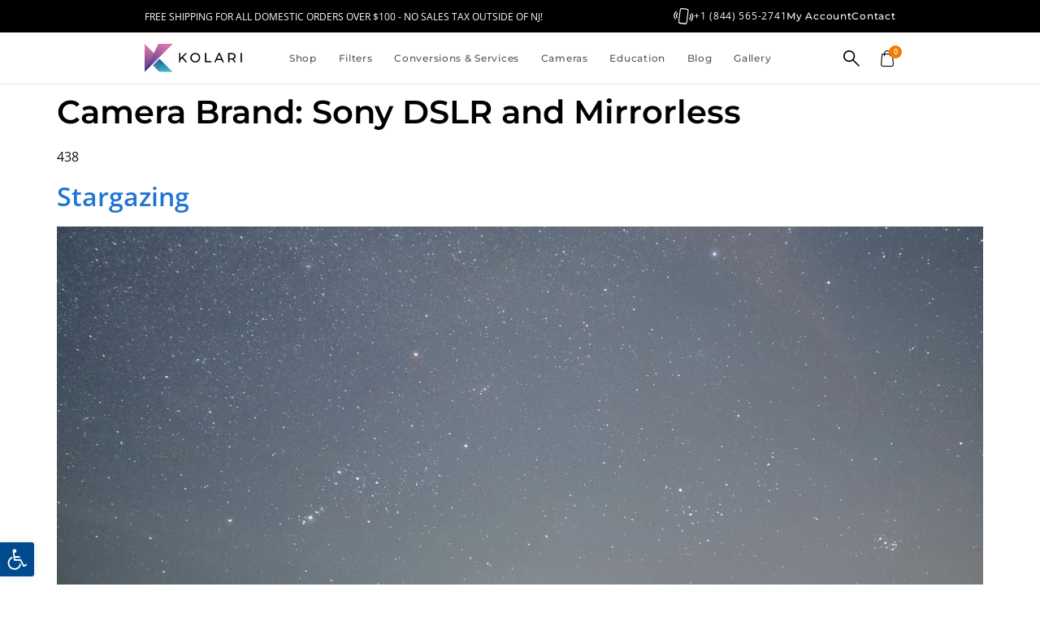

--- FILE ---
content_type: text/css
request_url: https://kolarivision.com/wp-content/cache/min/1/wp-content/themes/hello-theme-child-master/additional-functions/kolari-product-mods/assets/css/kolari-addons.css?ver=1766389794
body_size: 1133
content:
.kolari-addon-products{width:100%}.kolari-addon-products h3{margin:0;font-family:"Montserrat",Sans-Serif!important;font-size:14px!important;line-height:14px;font-weight:500!important;letter-spacing:.72px;text-align:left;color:black!important;padding-top:11px!important;padding-bottom:4px!important;margin:0!important;display:flex!important;flex-direction:row!important;position:relative}.kolari-addon-products p.description{margin:0!important;font-family:"Open Sans",Sans-serif!important;font-size:12px!important;font-weight:400!important;line-height:12px!important;color:#969696!important;font-style:italic}.kolari-addon-products .addon-buttons-wrap{display:flex;flex-direction:column;gap:5px;padding:5px 0 15px 0;border-bottom:1px solid #E3E3E380!important}.kolari-addon-products button{padding:8px!important;border:1px solid #e3e3e3!important;background:white!important;color:black!important;font-family:"Montserrat",Sans-Serif!important;font-size:12px!important;font-weight:500!important;line-height:12px!important;letter-spacing:0.72px!important;text-align:center!important;flex-grow:1!important;min-height:40px!important;max-height:40px!important;height:40px!important;white-space:break-spaces!important;width:100%!important;display:flex!important;flex-direction:row!important;align-items:center!important;justify-content:space-between!important;text-align:left!important;cursor:pointer!important}.kolari-addon-products button:hover{border-color:black!important}.kolari-addon-products button.active{border-color:black!important}.kolari-addon-products button .price del{display:none!important}.kolari-addon-products button .price,.kolari-addon-products button .price *{font-family:"Montserrat",Sans-Serif!important;font-size:12px!important;font-weight:500!important;line-height:12px!important;letter-spacing:0.72px!important;color:black!important}#kv-clone-product-addons-total{min-width:100%!important;width:100%!important}@media(max-width:1280px){.kolari-addon-products h3,.kolari-addon-products p{font-size:10px}.kolari-addon-products button{font-size:10px;min-height:26px;height:auto;padding:6px;min-height:32px!important;max-height:32px!important;height:32px!important}}@media(max-width:1024px){.kolari-addon-products h3,.kolari-addon-products p{font-size:14px}.kolari-addon-products button{font-size:12px;line-height:12px;height:auto;padding:6px}}@media(max-width:767px){.kolari-addon-products h3,.kolari-addon-products p{font-size:16px}.kolari-addon-products button{font-size:10px;min-height:auto!important;max-height:50px!important;height:auto!important;padding:4px;min-width:56px}}.kolari-addon-products .tooltip{display:flex!important}.kolari-addon-products .tooltip{position:static;display:inline-block}.kolari-addon-products .tooltip i{cursor:pointer;margin-left:0}.kolari-addon-products .tooltip i:before{content:'';display:inline-block;width:16px;height:16px;background:url('data:image/svg+xml;utf8,<svg xmlns="http://www.w3.org/2000/svg" viewBox="0 0 640 640"><path d="M320 576C461.4 576 576 461.4 576 320C576 178.6 461.4 64 320 64C178.6 64 64 178.6 64 320C64 461.4 178.6 576 320 576zM288 224C288 206.3 302.3 192 320 192C337.7 192 352 206.3 352 224C352 241.7 337.7 256 320 256C302.3 256 288 241.7 288 224zM280 288L328 288C341.3 288 352 298.7 352 312L352 400L360 400C373.3 400 384 410.7 384 424C384 437.3 373.3 448 360 448L280 448C266.7 448 256 437.3 256 424C256 410.7 266.7 400 280 400L304 400L304 336L280 336C266.7 336 256 325.3 256 312C256 298.7 266.7 288 280 288z"/></svg>') no-repeat center;background-size:contain;vertical-align:middle}.kolari-addon-products .tooltip .tooltiptext{visibility:hidden;width:100%;background-color:#000;color:#fff;border-radius:6px;padding:16px;position:absolute;z-index:10000;bottom:105%;left:0;right:0;font-family:"Open Sans",Sans-Serif;font-size:12px;font-weight:400;line-height:16px;text-align:left}.kolari-addon-products .tooltip .tooltiptext *{font-size:12px!important}.kolari-addon-products .tooltip .tooltiptext::after{content:"";position:absolute;top:100%;left:5%;margin-left:-5px;border-width:5px;border-style:solid;border-color:#000 transparent transparent transparent}.kolari-addon-products .tooltip:hover .tooltiptext{visibility:visible}

--- FILE ---
content_type: image/svg+xml
request_url: https://kolarivision.com/wp-content/uploads/2023/02/kolari-vision-logo-2023.svg
body_size: 1367
content:
<svg xmlns="http://www.w3.org/2000/svg" width="96" height="28" viewBox="0 0 96 28" fill="none"><path d="M37.0119 14.1523L35.326 15.8574V18.233H34.0137V9.03711H35.326V14.1715L40.3167 9.03711H41.8111L37.8836 13.1753L42.0601 18.233H40.5275L37.0119 14.1523Z" fill="black"></path><path d="M47.4809 17.7253C46.7337 17.3134 46.1494 16.7578 45.7279 16.0393C45.3064 15.3209 45.0957 14.5163 45.0957 13.635C45.0957 12.7537 45.3064 11.9491 45.7279 11.2306C46.1494 10.5122 46.7337 9.94703 47.4809 9.5447C48.2281 9.1328 49.0615 8.93164 49.9906 8.93164C50.9102 8.93164 51.7436 9.1328 52.4812 9.5447C53.2284 9.94703 53.8031 10.5122 54.2246 11.221C54.6461 11.9395 54.8568 12.7345 54.8568 13.635C54.8568 14.5258 54.6461 15.3305 54.2246 16.0489C53.8031 16.7673 53.2188 17.3229 52.4812 17.7348C51.734 18.1467 50.9006 18.3479 49.9906 18.3479C49.0615 18.3383 48.2281 18.1372 47.4809 17.7253ZM51.8107 16.7099C52.3471 16.4033 52.7782 15.9819 53.0847 15.4454C53.3912 14.909 53.5541 14.3055 53.5541 13.635C53.5541 12.974 53.4008 12.3705 53.0847 11.8245C52.7782 11.2881 52.3471 10.8666 51.8107 10.5601C51.2742 10.2536 50.6612 10.1003 49.9906 10.1003C49.3201 10.1003 48.707 10.2536 48.161 10.5601C47.615 10.8666 47.1839 11.2881 46.8774 11.8245C46.5709 12.361 46.4081 12.9644 46.4081 13.635C46.4081 14.2959 46.5613 14.8994 46.8774 15.4454C47.1839 15.9819 47.615 16.4033 48.161 16.7099C48.707 17.0164 49.3201 17.1697 49.9906 17.1697C50.6612 17.1697 51.2742 17.0164 51.8107 16.7099Z" fill="black"></path><path d="M59.5762 9.03711H60.8885V17.0836H65.8696V18.2235H59.5762V9.03711Z" fill="black"></path><path d="M75.9721 15.9341H71.0867L70.0714 18.233H68.7207L72.8876 9.03711H74.1904L78.3669 18.233H76.9875L75.9721 15.9341ZM75.5123 14.8899L73.5294 10.3878L71.5466 14.8899H75.5123Z" fill="black"></path><path d="M88.5777 18.233L86.5948 15.4072C86.3458 15.4264 86.1542 15.436 86.0201 15.436H83.7498V18.233H82.4375V9.03711H86.0201C87.2079 9.03711 88.1467 9.32448 88.8268 9.88965C89.5069 10.4548 89.8517 11.2403 89.8517 12.2365C89.8517 12.9454 89.6793 13.5489 89.3249 14.047C88.9705 14.5451 88.4723 14.9091 87.8305 15.139L90.0146 18.2235H88.5777V18.233ZM87.888 13.7788C88.3287 13.4243 88.549 12.9071 88.549 12.2461C88.549 11.5851 88.3287 11.0679 87.888 10.7135C87.4474 10.359 86.8152 10.177 85.9818 10.177H83.7498V14.3152H85.9818C86.8152 14.3248 87.4474 14.1428 87.888 13.7788Z" fill="black"></path><path d="M94.6875 9.03711H95.9998V18.233H94.6875V9.03711Z" fill="black"></path><path fill-rule="evenodd" clip-rule="evenodd" d="M8.30664 21.1861L14.7274 27.6183H27.569L14.7274 14.7539L8.30664 21.1861Z" fill="url(#paint0_linear_915_380)"></path><path fill-rule="evenodd" clip-rule="evenodd" d="M14.7274 27.6183V14.7539L8.30664 21.1861L14.7274 27.6183Z" fill="url(#paint1_linear_915_380)"></path><path fill-rule="evenodd" clip-rule="evenodd" d="M13.7841 0L9.1761 9.23305L0 0V27.6168L27.5682 0H13.7841Z" fill="url(#paint2_linear_915_380)"></path><path fill-rule="evenodd" clip-rule="evenodd" d="M0 27.6168L27.5682 0H13.7841L0 27.6168Z" fill="url(#paint3_linear_915_380)"></path><defs><linearGradient id="paint0_linear_915_380" x1="17.8302" y1="15.0517" x2="17.9882" y2="28.7294" gradientUnits="userSpaceOnUse"><stop offset="0.059" stop-color="#1A5CA6"></stop><stop offset="0.9646" stop-color="#46C2C9"></stop></linearGradient><linearGradient id="paint1_linear_915_380" x1="15.9643" y1="11.7352" x2="8.29115" y2="33.5839" gradientUnits="userSpaceOnUse"><stop stop-color="#2E4A9A"></stop><stop offset="1" stop-color="#44C0B8"></stop></linearGradient><linearGradient id="paint2_linear_915_380" x1="8.79992" y1="33.4359" x2="13.3282" y2="3.07255" gradientUnits="userSpaceOnUse"><stop stop-color="#2F3282"></stop><stop offset="0.9594" stop-color="#DB73AA"></stop></linearGradient><linearGradient id="paint3_linear_915_380" x1="4.57857" y1="27.8753" x2="20.4664" y2="0.376085" gradientUnits="userSpaceOnUse"><stop stop-color="#2F3282"></stop><stop offset="0.9631" stop-color="#DB73AA"></stop></linearGradient></defs></svg>